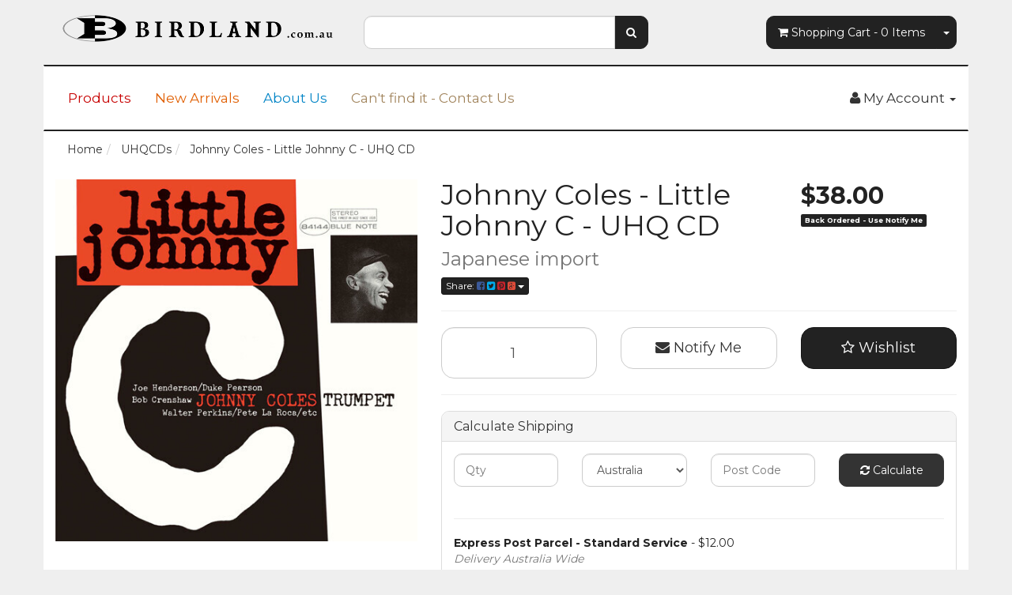

--- FILE ---
content_type: text/html; charset=utf-8
request_url: https://www.birdland.com.au/johnny-coles-little-johnny-c-uhq-cd
body_size: 32885
content:
<!DOCTYPE html>
<html lang="en">
<head>
<script src="//assets.findify.io/www.birdland.com.au.min.js" async defer></script>

<meta http-equiv="Content-Type" content="text/html; charset=utf-8"/>
<meta name="keywords" content="Blue Note Records Japan,Johnny Coles - Little Johnny C - UHQ CD"/>
<meta name="description" content="Johnny Coles - Little Johnny C - UHQ CD - Blue Note Records Japan"/>
<meta name="viewport" content="width=device-width, initial-scale=1.0, user-scalable=0"/>
<meta property="og:image" content="https://www.birdland.com.au/assets/full/4988031620939.jpg?20240121100418"/>
<meta property="og:title" content="Johnny Coles - Little Johnny C - UHQ CD"/>
<meta property="og:site_name" content="Birdland.com.au"/>
<meta property="og:type" content="website"/>
<meta property="og:url" content="https://www.birdland.com.au/johnny-coles-little-johnny-c-uhq-cd"/>
<meta property="og:description" content="Johnny Coles - Little Johnny C - UHQ CD - Blue Note Records Japan"/>

<title>Johnny Coles - Little Johnny C - UHQ CD</title>
<link rel="canonical" href="https://www.birdland.com.au/johnny-coles-little-johnny-c-uhq-cd"/>
<link rel="shortcut icon" href="/assets/favicon_logo.png?1747985273"/>
<link class="theme-selector" rel="stylesheet" type="text/css" href="/assets/themes/findify-2018-03-13-avtech-661/css/app.css?1747985273" media="all"/>
<link rel="stylesheet" type="text/css" href="/assets/themes/findify-2018-03-13-avtech-661/css/style.css?1747985273" media="all"/>
<link rel="stylesheet" type="text/css" href="https://maxcdn.bootstrapcdn.com/font-awesome/4.4.0/css/font-awesome.min.css" media="all"/>
<link rel="stylesheet" type="text/css" href="https://cdn.neto.com.au/assets/neto-cdn/jquery_ui/1.11.1/css/custom-theme/jquery-ui-1.8.18.custom.css" media="all"/>
<link rel="stylesheet" type="text/css" href="https://cdn.neto.com.au/assets/neto-cdn/fancybox/2.1.5/jquery.fancybox.css" media="all"/>
<!--[if lte IE 8]>
	<script type="text/javascript" src="https://cdn.neto.com.au/assets/neto-cdn/html5shiv/3.7.0/html5shiv.js"></script>
	<script type="text/javascript" src="https://cdn.neto.com.au/assets/neto-cdn/respond.js/1.3.0/respond.min.js"></script>
<![endif]-->
<!-- Begin: Script 105 -->
<script>NETO.systemConfigs['domain'] = 'www.birdland.com.au';</script>
<script type='text/javascript' src='https://go.smartrmail.com/pop_up_script_neto_tag_live.js'></script>
    
<!-- End: Script 105 -->

</head>
<body id="n_product" class="n_findify-2018-03-13-avtech-661">
<div class="container wrapper-header">
	<div class="row row-padded">
		<div class="col-xs-12 col-sm-4 wrapper-logo">
			<a href="https://www.birdland.com.au" title="Birdland Records">
				<img class="logo" src="/assets/website_logo.png?1747985273" alt="Birdland Records"/>
			</a>
		</div>
		<div class="col-xs-12 col-sm-4">
			<div class="header-search">
				<form name="productsearch" method="get" action="/">
					<input type="hidden" name="rf" value="kw"/>
					<div class="input-group">
						<input class="form-control " value="" id="name_search" autocomplete="off" name="kw" type="text"/>
						<span class="input-group-btn">
							<button type="submit" value="Search" class="btn btn-default"><i class="fa fa-search"></i></button>
						</span>
					</div>
				</form>
			</div>
		</div>
		<div class="hidden-xs col-sm-4 text-right">
			<div id="header-cart" class="btn-group">
				<a href="https://www.birdland.com.au/_mycart?tkn=cart&ts=1768680577055052" class="btn btn-default" id="cartcontentsheader">
					<i class="fa fa-shopping-cart"></i> <span class="visible-lg visible-inline-lg">Shopping Cart</span> - <span rel="a2c_item_count">0</span> Items
				</a>
				<a href="#" class="btn btn-default dropdown-toggle" data-toggle="dropdown"><span class="caret"></span></a>
				<ul class="dropdown-menu">
					<li class="box" id="neto-dropdown">
						<div class="body padding" id="cartcontents"></div>
						<div class="footer"></div>
					</li>
				</ul>
			</div>
		</div>
	</div>
	<div class="row">
		<div class="col-xs-12">
			<div class="navbar navbar-default">
				<div class="navbar-header">
					<ul class="navigation-list list-inline visible-xs nMobileNav">
						<li><a href="#" class="nToggleMenu" data-target=".navbar-responsive-collapse"><span class="icon"><i class="fa fa-bars"></i></span><br>
						Menu</a></li>
						<li><a href="/products"><span class="icon"><i class="fa fa-gift"></i></span><br>
						Shop</a></li>
						<li><a href="https://www.birdland.com.au/_mycart?tkn=cart&ts=1768680577044738"><span class="icon"><i class="fa fa-shopping-cart"></i></span><br>
						Cart (<span rel="a2c_item_count">0</span>)</a></li>
						<li><a href="/_myacct/"><span class="icon"><i class="fa fa-user"></i></span><br>
						Account</a></li>
					</ul>
				</div>
				<div class="navbar-collapse collapse navbar-responsive-collapse">
					<ul class="nav navbar-nav">
						<li class=""> <a href="/products/" >Products </a>
										</li><li class=""> <a href="/new-products" >New Arrivals </a>
										</li><li class=""> <a href="/about-us/" >About Us </a>
										</li><li class=""> <a href="/form/contact-us/" >Can't find it - Contact Us </a>
										</li><li class=""> <a href="/vinyl-lps/" > </a>
										</li>
						</ul>
					<ul class="nav navbar-nav navbar-right hidden-xs">
						<li class="lv1-li navbar-right dropdown dropdown-hover"> <a href="https://www.birdland.com.au/_myacct" ><i class="fa fa-user"></i> <span class="visible-lg visible-inline-lg"><span nloader-content-id="UBPopM_oPB7zzsuYhtjrJFkk5qztOlRUekcEySBeV_0J4uypyd1sDF8uSObcF85AUMugsUS5P6cEXLfBbeyWBY" nloader-content="k730BhWhHuztUHUtfKL6EXTBOs_cHZRUS9b8eLH-Ks3c61-SzlUfDYbYDEePKJEUFbO3Jfv6cEJvJM5flHJVqGnelPUIfoTlD7T429KB_GY" nloader-data="tDxMuVvJOll9_I2-EjvvBtQxkLSMPKc2xncZ5aYrdnM"></span>&nbsp;Account</span> <span class="caret"></span></a>
							<ul class="dropdown-menu pull-right">
								<li><a href="https://www.birdland.com.au/_myacct">Account Home</a></li>
								<li><a href="https://www.birdland.com.au/_myacct#orders">Orders</a></li>
								<li><a href="https://www.birdland.com.au/_myacct#quotes">Quotes</a></li>
								<li><a href="https://www.birdland.com.au/_myacct/payrec">Pay Invoices</a></li>
								<li><a href="https://www.birdland.com.au/_myacct/favourites">Favourites</a></li>
								<li><a href="https://www.birdland.com.au/_myacct/wishlist">Wishlists</a></li>
								<li><a href="https://www.birdland.com.au/_myacct/warranty">Resolution Centre</a></li>
								<li><a href="https://www.birdland.com.au/_myacct/edit_account">Edit My Details</a></li>
								<li><a href="https://www.birdland.com.au/_myacct/edit_address">Edit My Address Book</a></li>
								<li class="divider"></li>
								<span nloader-content-id="3lK5awY9OHLVcufggHk9AolVIRsfPre5VE9B0FC9oQM4aRuy77rwMz-AvD2G3RY79UGsf-03B6tEwCHzjdbuxA" nloader-content="[base64]" nloader-data="EX4qtqu7i1IkmfCGuYdP08pu1oYWcw8KujiCazKAny4"></span></ul>
						</li>
					</ul>
				</div>
			</div>
		</div>
	</div>
</div>
<div id="main-content" class="container" role="main">
	<div class="row"><div data-findify-event="view-page" data-findify-item-id="4988031620939" data-findify-variant-item-id="4988031620939"></div>
<div data-findify-filter="brand" data-findify-filter-value="Blue Note Records Japan"></div>
<div data-findify-filter="id" data-findify-filter-value="4988031620939"></div>

        <div data-findify-filter="category" data-findify-filter-value="UHQCDs"></div>
<div data-findify-event="update-cart">
    <span nloader-content-id="NLzgs-YM5fUc2JVZs3Rn1LcbZlMbymxo3Kg6hYLoAM05bUIjwrV3atyOBruZ308gexml5ZV42IVT7FM3CmPddc" nloader-content="[base64]" nloader-data="[base64]"></span>
</div>

<div class="col-xs-12">
	<ul class="breadcrumb" itemscope itemtype="http://schema.org/BreadcrumbList">
				<li itemprop="itemListElement" itemscope itemtype="http://schema.org/ListItem">
					<a href="https://www.birdland.com.au" itemprop="item"><span itemprop="name">Home</span></a>
				</li><li itemprop="itemListElement" itemscope itemtype="http://schema.org/ListItem">
				<a href="/uhqcd/" itemprop="item"><span itemprop="name">UHQCDs</span></a>
			</li><li itemprop="itemListElement" itemscope itemtype="http://schema.org/ListItem">
				<a href="/johnny-coles-little-johnny-c-uhq-cd" itemprop="item"><span itemprop="name">Johnny Coles - Little Johnny C - UHQ CD</span></a>
			</li></ul>
	<div class="row">
		<div class="col-xs-12 col-sm-5">
			<div id="_jstl__images"><input type="hidden" id="_jstl__images_k0" value="template"/><input type="hidden" id="_jstl__images_v0" value="aW1hZ2Vz"/><input type="hidden" id="_jstl__images_k1" value="type"/><input type="hidden" id="_jstl__images_v1" value="aXRlbQ"/><input type="hidden" id="_jstl__images_k2" value="onreload"/><input type="hidden" id="_jstl__images_v2" value=""/><input type="hidden" id="_jstl__images_k3" value="content_id"/><input type="hidden" id="_jstl__images_v3" value="1407"/><input type="hidden" id="_jstl__images_k4" value="sku"/><input type="hidden" id="_jstl__images_v4" value="4988031620939"/><input type="hidden" id="_jstl__images_k5" value="preview"/><input type="hidden" id="_jstl__images_v5" value="y"/><div id="_jstl__images_r"><meta property="og:image" content=""/>

<div class="main-image text-center">
	<a href="/assets/full/4988031620939.jpg?20240121100418" class=" fancybox" rel="product_images">
		<div class="zoom">
			<img src="/assets/full/4988031620939.jpg?20240121100418" class="hidden">
			<img src="/assets/thumbL/4988031620939.jpg?20240121100418" rel="itmimg4988031620939" alt="Johnny Coles - Little Johnny C - UHQ CD" border="0" id="main-image" itemprop="image">
		</div>
	</a>
</div>
<div class="clear"></div><br />

<div class="clear"></div>
<div class="row">

</div></div></div>
		</div>
		<div class="col-xs-12 col-sm-7">
			<div id="_jstl__header"><input type="hidden" id="_jstl__header_k0" value="template"/><input type="hidden" id="_jstl__header_v0" value="aGVhZGVy"/><input type="hidden" id="_jstl__header_k1" value="type"/><input type="hidden" id="_jstl__header_v1" value="aXRlbQ"/><input type="hidden" id="_jstl__header_k2" value="preview"/><input type="hidden" id="_jstl__header_v2" value="y"/><input type="hidden" id="_jstl__header_k3" value="sku"/><input type="hidden" id="_jstl__header_v3" value="4988031620939"/><input type="hidden" id="_jstl__header_k4" value="content_id"/><input type="hidden" id="_jstl__header_v4" value="1407"/><input type="hidden" id="_jstl__header_k5" value="onreload"/><input type="hidden" id="_jstl__header_v5" value=""/><div id="_jstl__header_r"><div itemscope itemtype="http://schema.org/Product" class="row">
	<meta itemprop="brand" content="Blue Note Records Japan"/>
	<div class="wrapper-product-title col-sm-8">
		<h1 itemprop="name">Johnny Coles - Little Johnny C - UHQ CD</h1>
		<h3 class="text-muted">Japanese import </h3>
		<div class="dropdown">
			<button class="btn btn-default btn-xs dropdown-toggle" type="button" id="dropdownMenu1" data-toggle="dropdown" aria-expanded="true">
				Share: <i class="fa fa-facebook-square text-facebook"></i>
				<i class="fa fa-twitter-square text-twitter"></i>
				<i class="fa fa-pinterest-square text-pinterest"></i>
				<i class="fa fa-google-plus-square text-google-plus"></i>
				<span class="caret"></span>
			</button>
			<ul class="dropdown-menu" role="menu" aria-labelledby="dropdownMenu1">
				<li role="presentation"><a class="js-social-share" role="menuitem" tabindex="-1" href="//www.facebook.com/sharer/sharer.php?u=https%3A%2F%2Fwww.birdland.com.au%2Fjohnny-coles-little-johnny-c-uhq-cd"><i class="fa fa-facebook-square text-facebook"></i> Facebook</a></li>
				<li role="presentation"><a class="js-social-share" role="menuitem" tabindex="-1" href="//twitter.com/intent/tweet/?text=Johnny%20Coles%20-%20Little%20Johnny%20C%20-%20UHQ%20CD&amp;url=https%3A%2F%2Fwww.birdland.com.au%2Fjohnny-coles-little-johnny-c-uhq-cd"><i class="fa fa-twitter-square text-twitter"></i> Twitter</a></li>
				<li role="presentation"><a class="js-social-share" role="menuitem" tabindex="-1" href="//www.pinterest.com/pin/create/button/?url=https%3A%2F%2Fwww.birdland.com.au%2Fjohnny-coles-little-johnny-c-uhq-cd&amp;media=https%3A%2F%2Fwww.birdland.com.au%2Fassets%2Ffull%2F4988031620939.jpg%3F20240121100418&amp;description=Johnny%20Coles%20-%20Little%20Johnny%20C%20-%20UHQ%20CD"><i class="fa fa-pinterest-square text-pinterest"></i> Pinterest</a></li>
				<li role="presentation"><a class="js-social-share" role="menuitem" tabindex="-1" href="//plus.google.com/share?url=https%3A%2F%2Fwww.birdland.com.au%2Fjohnny-coles-little-johnny-c-uhq-cd"><i class="fa fa-google-plus-square text-google-plus"></i> Google+</a></li>
			</ul>
		</div>
	</div>
	<div itemprop="offers" itemscope itemtype="http://schema.org/Offer" class="wrapper-pricing col-sm-4">
			<meta itemprop="priceCurrency" content="AUD">
			<div class="productprice productpricetext" itemprop="price" content="38">
					$38.00
				</div>
				
			<span itemprop="availability" content="out_of_stock" class="label label-danger">Back Ordered - Use Notify Me</span>
			</div>
	</div></div></div>
			<form autocomplete="off">
				
				
				</form>
			<div id="_jstl__buying_options"><input type="hidden" id="_jstl__buying_options_k0" value="template"/><input type="hidden" id="_jstl__buying_options_v0" value="YnV5aW5nX29wdGlvbnM"/><input type="hidden" id="_jstl__buying_options_k1" value="type"/><input type="hidden" id="_jstl__buying_options_v1" value="aXRlbQ"/><input type="hidden" id="_jstl__buying_options_k2" value="preview"/><input type="hidden" id="_jstl__buying_options_v2" value="y"/><input type="hidden" id="_jstl__buying_options_k3" value="sku"/><input type="hidden" id="_jstl__buying_options_v3" value="4988031620939"/><input type="hidden" id="_jstl__buying_options_k4" value="content_id"/><input type="hidden" id="_jstl__buying_options_v4" value="1407"/><input type="hidden" id="_jstl__buying_options_k5" value="onreload"/><input type="hidden" id="_jstl__buying_options_v5" value=""/><div id="_jstl__buying_options_r"><div class="extra-options">
	
	<hr />
	<!-- PRODUCT OPTIONS -->
	

	
	
	
	<form class="buying-options" autocomplete="off">
		<input type="hidden" id="modelHxWLk4988031620939" name="model" value="Johnny Coles - Little Johnny C - UHQ CD">
		<input type="hidden" id="thumbHxWLk4988031620939" name="thumb" value="/assets/thumb/4988031620939.jpg?20240121100418">
		<input type="hidden" id="skuHxWLk4988031620939" name="sku" value="4988031620939">
		<div class="row btn-stack">
			<div class="col-xs-12 col-md-4">
				<input type="number" min="0" class="form-control qty input-lg" id="qtyHxWLk4988031620939" name="qty" value="1" size="2"/>
			</div>
			<div class="col-xs-12 col-md-4">
				<a class="btn btn-info btn-lg btn-block" data-toggle="modal" data-target="#notifymodal"><i class="fa fa-envelope"></i> Notify Me</a>
				</div>
			<div class="col-xs-12 col-md-4">
				<div class="product-wishlist">
						<span nloader-content-id="wU_IB2bk6PelSW-9WHdq7f8NJQETZSuqK_a-5D0O6rsZyISaqRLn2DjT65Bjwr_VCW9o_UzpoGRCje-sel8alc" nloader-content="[base64]" nloader-data="[base64]"></span>
					</div>
				</div>
		</div>
	</form>
	<hr/>
	<div class="panel panel-default" id="shipbox">
		<div class="panel-heading">
			<h3 class="panel-title">Calculate Shipping</h3>
		</div>
		<div class="panel-body">
			<div class="row btn-stack">
				<div class="col-xs-12 col-md-3">
					<input type="number" name="input" id="n_qty" value="" size="2" class="form-control" placeholder="Qty">
				</div>
				<div class="col-xs-12 col-md-3">
					<select id="country" class="form-control">
						<option value="AU" selected>Australia</option>
					</select>
				</div>
				<div class="col-xs-12 col-md-3">
					<input type="text" name="input" id="zip" value="" size="5" class="form-control" placeholder="Post Code">
				</div>
				<div class="col-xs-12 col-md-3">
					<button type="button" class="btn btn-block btn-primary btn-loads" data-loading-text="<i class='fa fa-refresh fa-spin' style='font-size: 14px'></i>" onClick="javascript:$.load_ajax_template('_buying_options', {'showloading': '1', 'sku': '4988031620939', 'qty': $('#n_qty').val() , 'ship_zip': $('#zip').val(), 'ship_country': $('#country').val()}),$(this).button('loading');" title="Calculate"><i class="fa fa-refresh"></i> Calculate</button>
				</div>
			</div>
			<br /><hr />
					<strong>Express Post Parcel - Standard Service</strong> - $12.00 <br />
					<i class="text-muted">Delivery Australia Wide</i><hr />
					<strong>Free pick-up from store</strong> - $0.00 <br />
					<i class="text-muted">I'll collect my order from #3, Level 4, 428 George Street, Sydney, NSW 2000</i></p>
		</div>
	</div>
	<!-- End Shipping Options -->
	</div>

<div class="modal fade notifymodal" id="notifymodal">
	<div class="modal-dialog">
		<div class="modal-content">
			<div class="modal-header">
				<h4 class="modal-title">Notify me when back in stock</h4>
			</div>
			<div class="modal-body">
				<div class="form-group">
					<label>Your Name</label>
					<input placeholder="Jane Smith" name="from_name" id="from_name" type="text" class="form-control" value="">
				</div>
				<div class="form-group">
					<label>Your Email Address</label>
					<input placeholder="jane.smith@test.com.au" name="from" id="from" type="email" class="form-control" value="">
				</div>
			</div>
			<div class="modal-footer">
				<input class="btn btn-danger" type="button" data-dismiss="modal" value="Cancel">
				<input class="btn btn-success" type="button" data-dismiss="modal" value="Save My Details" onClick="javascript:$.addNotifyBackInStock('4988031620939', '');">
			</div>
		</div><!-- /.modal-content -->
	</div>
</div></div></div>
			</div>
	</div>
	<div class="row">
		<div class="col-xs-12">
			
			
			<div class="tabbable">
				<ul class="nav nav-tabs">
					<li class="active">
						<a href="#description" data-toggle="tab">Description</a>
					</li>
					<li>
						<a href="#specifications" data-toggle="tab">Specifications</a>
					</li>
					<li>
						<a class="reviews" href="#reviews" data-toggle="tab">
							Reviews
							<i class="fa fa-star-o"></i>
							<i class="fa fa-star-o"></i>
							<i class="fa fa-star-o"></i>
							<i class="fa fa-star-o"></i>
							<i class="fa fa-star-o"></i>
							</a>
					</li>
					</ul>
				<div class="tab-content">
					<div class="tab-pane active" id="description">
						<div class="productdetails n-responsive-content">
							<p>2024</p>

<p>Trumpeter Johnny Coles, a distinctive and passionate player best known for his associations with Gil Evans, the remarkable Charles Mingus Quintet of 1964, and Herbie Hancock's late '60s Sextet, led relatively few albums of his own, and only two before 1982.</p>

<p>Recorded in 1963, <i>Little Johnny C</i> is universally recognized as Johnny Cole's finest recording. Cole's soulful trumpet is heard in superb form as he pushes the hard bop mainstream forward. Duke Pearson, who was both a very skilled pianist, as well as one of the top arrangers of the 1960s, contributes five very fresh originals to the set.</p>

<p>Notably, <i>Little Johnny C</i> is also one of tenor saxophonist Joe Henderson's finest early recordings - his round sound and innovative phrasing clearly evident at this early point in his career. With the superb title cut, the ballad "So Sweet My Little Girl" and "Jano" being high-points, in addition to beautiful flute and alto solos contributed by Leo Wright, <i>Little Johnny C</i> is a masterful album by an artist at his creative peak. This is a set to be savored again and again.</p>

<p>&nbsp;</p>

						</div>
						<p class="small">
							(<span itemprop="productID">4988031620939</span>)
						</p>
					</div>
					<div class="tab-pane" id="specifications">
						<table class="table">
							<tbody>
								<tr>
									<td><strong>SKU</strong></td>
									<td>4988031620939</td>
								</tr>
								<tr>
									<td><strong>Barcode #</strong></td>
									<td>4988031620939</td>
								</tr>
								<tr>
									<td><strong>Brand</strong></td>
									<td>Blue Note Records Japan</td>
								</tr>
								</tbody>
						</table>
					</div>
					<div class="tab-pane" id="reviews">
					
					<h4>Be The First To Review This Product!</h4>
						<p>Help other Birdland Records users shop smarter by writing reviews for products you have purchased.</p>
						<p><a href="https://www.birdland.com.au/_myacct/write_review?item=4988031620939" class="btn btn-default"><i class="fa fa-pencil-square-o"></i> Write a product review</a></p>
					</div><!--/.tab-pane-->
					</div><!--/.tab-content-->
			</div><!--/.tabbable-->
			
			
			
			
			<hr />
				<h3>More From This Category</h3>
				<br />
				<div class="row"><div class="wrapper-thumbnail col-xs-8 col-sm-6 col-md-4 col-lg-3">
	<div class="thumbnail" itemscope itemtype="http://schema.org/Product">
		<meta itemprop="brand" content="Blue Note Records Japan"/>
		<a href="https://www.birdland.com.au/joe-henderson-mode-for-joe-uhqcd" class="thumbnail-image">
			<img src="/assets/thumb/4988031659205.jpg?20241106065803" class="product-image" alt="Joe Henderson - Mode For Joe - UHQCD" rel="itmimg4988031659205">
		</a>
		<div class="caption">
			<h3 itemprop="name"><a href="https://www.birdland.com.au/joe-henderson-mode-for-joe-uhqcd" title="Joe Henderson - Mode For Joe - UHQCD">Joe Henderson - Mode For Joe - UHQCD</a></h3>
			<p class="price" itemprop="offers" itemscope itemtype="http://schema.org/Offer">
				<span itemprop="price" content="38">$38.00</span>
				<meta itemprop="priceCurrency" content="AUD">
			</p>
			
			<!-- Purchase Logic -->
			<form class="form-inline buying-options">
				<input type="hidden" id="skuSTzA84988031659205" name="skuSTzA84988031659205" value="4988031659205">
				<input type="hidden" id="modelSTzA84988031659205" name="modelSTzA84988031659205" value="Joe Henderson - Mode For Joe - UHQCD">
				<input type="hidden" id="thumbSTzA84988031659205" name="thumbSTzA84988031659205" value="/assets/thumb/4988031659205.jpg?20241106065803">
				<input type="hidden" id="qtySTzA84988031659205" name="qtySTzA84988031659205" value="1" class="input-tiny">
				<a class="notify_popup btn btn-default btn-block btn-loads" href="https://www.birdland.com.au/joe-henderson-mode-for-joe-uhqcd" title="Notify Me When Back In Stock" data-loading-text="<i class='fa fa-spinner fa-spin' style='font-size: 14px'></i>">Out Of Stock</a>
				</form>
			<!-- /Purchase Logic -->
		</div>
		<div class="savings-container">
			</div>
	</div>
</div>
<div class="wrapper-thumbnail col-xs-8 col-sm-6 col-md-4 col-lg-3">
	<div class="thumbnail" itemscope itemtype="http://schema.org/Product">
		<meta itemprop="brand" content="Blue Note Records Japan / World Pacific"/>
		<a href="https://www.birdland.com.au/lee-konitz-plays-with-gerry-mulligan-quartet-uhqcd" class="thumbnail-image">
			<img src="/assets/thumb/4988031750315.jpg?20250208143309" class="product-image" alt="Lee Konitz Plays With Gerry Mulligan Quartet - UHQCD" rel="itmimg4988031750315">
		</a>
		<div class="caption">
			<h3 itemprop="name"><a href="https://www.birdland.com.au/lee-konitz-plays-with-gerry-mulligan-quartet-uhqcd" title="Lee Konitz Plays With Gerry Mulligan Quartet - UHQCD">Lee Konitz Plays With Gerry Mulligan Quartet - UHQ</a></h3>
			<p class="price" itemprop="offers" itemscope itemtype="http://schema.org/Offer">
				<span itemprop="price" content="38">$38.00</span>
				<meta itemprop="priceCurrency" content="AUD">
			</p>
			
			<!-- Purchase Logic -->
			<form class="form-inline buying-options">
				<input type="hidden" id="skuiUeb04988031750315" name="skuiUeb04988031750315" value="4988031750315">
				<input type="hidden" id="modeliUeb04988031750315" name="modeliUeb04988031750315" value="Lee Konitz Plays With Gerry Mulligan Quartet - UHQCD">
				<input type="hidden" id="thumbiUeb04988031750315" name="thumbiUeb04988031750315" value="/assets/thumb/4988031750315.jpg?20250208143309">
				<input type="hidden" id="qtyiUeb04988031750315" name="qtyiUeb04988031750315" value="1" class="input-tiny">
				<a class="notify_popup btn btn-default btn-block btn-loads" href="https://www.birdland.com.au/lee-konitz-plays-with-gerry-mulligan-quartet-uhqcd" title="Notify Me When Back In Stock" data-loading-text="<i class='fa fa-spinner fa-spin' style='font-size: 14px'></i>">Out Of Stock</a>
				</form>
			<!-- /Purchase Logic -->
		</div>
		<div class="savings-container">
			</div>
	</div>
</div>
<div class="wrapper-thumbnail col-xs-8 col-sm-6 col-md-4 col-lg-3">
	<div class="thumbnail" itemscope itemtype="http://schema.org/Product">
		<meta itemprop="brand" content="Blue Note Records Japan"/>
		<a href="https://www.birdland.com.au/stanley-turrentine-the-3-sounds-blue-hour-uhqcd" class="thumbnail-image">
			<img src="/assets/thumb/4988031657461.jpg?20240906112631" class="product-image" alt="Stanley Turrentine &amp; the 3 Sounds - Blue Hour - UHQCD" rel="itmimg4988031657461">
		</a>
		<div class="caption">
			<h3 itemprop="name"><a href="https://www.birdland.com.au/stanley-turrentine-the-3-sounds-blue-hour-uhqcd" title="Stanley Turrentine &amp; the 3 Sounds - Blue Hour - UHQCD">Stanley Turrentine & the 3 Sounds - Blue Hour - UH</a></h3>
			<p class="price" itemprop="offers" itemscope itemtype="http://schema.org/Offer">
				<span itemprop="price" content="38">$38.00</span>
				<meta itemprop="priceCurrency" content="AUD">
			</p>
			
			<!-- Purchase Logic -->
			<form class="form-inline buying-options">
				<input type="hidden" id="skuW96YE4988031657461" name="skuW96YE4988031657461" value="4988031657461">
				<input type="hidden" id="modelW96YE4988031657461" name="modelW96YE4988031657461" value="Stanley Turrentine &amp; the 3 Sounds - Blue Hour - UHQCD">
				<input type="hidden" id="thumbW96YE4988031657461" name="thumbW96YE4988031657461" value="/assets/thumb/4988031657461.jpg?20240906112631">
				<input type="hidden" id="qtyW96YE4988031657461" name="qtyW96YE4988031657461" value="1" class="input-tiny">
				<a class="notify_popup btn btn-default btn-block btn-loads" href="https://www.birdland.com.au/stanley-turrentine-the-3-sounds-blue-hour-uhqcd" title="Notify Me When Back In Stock" data-loading-text="<i class='fa fa-spinner fa-spin' style='font-size: 14px'></i>">Out Of Stock</a>
				</form>
			<!-- /Purchase Logic -->
		</div>
		<div class="savings-container">
			</div>
	</div>
</div>
<div class="wrapper-thumbnail col-xs-8 col-sm-6 col-md-4 col-lg-3">
	<div class="thumbnail" itemscope itemtype="http://schema.org/Product">
		<meta itemprop="brand" content="Impulse! Verve / Universal Japan"/>
		<a href="https://www.birdland.com.au/charles-mingus-the-black-saint-and-the-sinner-lady~23343" class="thumbnail-image">
			<img src="/assets/thumb/4988031501030.jpg?20240724122243" class="product-image" alt="Charles Mingus - The Black Saint And The Sinner Lady - UHQCD" rel="itmimg4988031501030">
		</a>
		<div class="caption">
			<h3 itemprop="name"><a href="https://www.birdland.com.au/charles-mingus-the-black-saint-and-the-sinner-lady~23343" title="Charles Mingus - The Black Saint And The Sinner Lady - UHQCD">Charles Mingus - The Black Saint And The Sinner La</a></h3>
			<p class="price" itemprop="offers" itemscope itemtype="http://schema.org/Offer">
				<span itemprop="price" content="38">$38.00</span>
				<meta itemprop="priceCurrency" content="AUD">
			</p>
			
			<!-- Purchase Logic -->
			<form class="form-inline buying-options">
				<input type="hidden" id="skuUnBOA4988031501030" name="skuUnBOA4988031501030" value="4988031501030">
				<input type="hidden" id="modelUnBOA4988031501030" name="modelUnBOA4988031501030" value="Charles Mingus - The Black Saint And The Sinner Lady - UHQCD">
				<input type="hidden" id="thumbUnBOA4988031501030" name="thumbUnBOA4988031501030" value="/assets/thumb/4988031501030.jpg?20240724122243">
				<input type="hidden" id="qtyUnBOA4988031501030" name="qtyUnBOA4988031501030" value="1" class="input-tiny">
				<button type="button" title="Add to Cart" class="addtocart btn-primary btn btn-block btn-loads" rel="UnBOA4988031501030" data-loading-text="<i class='fa fa-spinner fa-spin' style='font-size: 14px'></i>">Add to Cart</button>
				</form>
			<!-- /Purchase Logic -->
		</div>
		<div class="savings-container">
			</div>
	</div>
</div>
<div class="wrapper-thumbnail col-xs-8 col-sm-6 col-md-4 col-lg-3">
	<div class="thumbnail" itemscope itemtype="http://schema.org/Product">
		<meta itemprop="brand" content="Phillips / Verve / Universal Japan"/>
		<a href="https://www.birdland.com.au/nina-simone-high-priestess-of-soul-uhqcd" class="thumbnail-image">
			<img src="/assets/thumb/4988031568583.jpg?20250319114230" class="product-image" alt="Nina Simone - High Priestess Of Soul - UHQCD" rel="itmimg4988031568583">
		</a>
		<div class="caption">
			<h3 itemprop="name"><a href="https://www.birdland.com.au/nina-simone-high-priestess-of-soul-uhqcd" title="Nina Simone - High Priestess Of Soul - UHQCD">Nina Simone - High Priestess Of Soul - UHQCD</a></h3>
			<p class="price" itemprop="offers" itemscope itemtype="http://schema.org/Offer">
				<span itemprop="price" content="38">$38.00</span>
				<meta itemprop="priceCurrency" content="AUD">
			</p>
			
			<!-- Purchase Logic -->
			<form class="form-inline buying-options">
				<input type="hidden" id="skuwSXim4988031568583" name="skuwSXim4988031568583" value="4988031568583">
				<input type="hidden" id="modelwSXim4988031568583" name="modelwSXim4988031568583" value="Nina Simone - High Priestess Of Soul - UHQCD">
				<input type="hidden" id="thumbwSXim4988031568583" name="thumbwSXim4988031568583" value="/assets/thumb/4988031568583.jpg?20250319114230">
				<input type="hidden" id="qtywSXim4988031568583" name="qtywSXim4988031568583" value="1" class="input-tiny">
				<a class="notify_popup btn btn-default btn-block btn-loads" href="https://www.birdland.com.au/nina-simone-high-priestess-of-soul-uhqcd" title="Notify Me When Back In Stock" data-loading-text="<i class='fa fa-spinner fa-spin' style='font-size: 14px'></i>">Out Of Stock</a>
				</form>
			<!-- /Purchase Logic -->
		</div>
		<div class="savings-container">
			</div>
	</div>
</div>
<div class="wrapper-thumbnail col-xs-8 col-sm-6 col-md-4 col-lg-3">
	<div class="thumbnail" itemscope itemtype="http://schema.org/Product">
		<meta itemprop="brand" content="Blue Note Records Japan"/>
		<a href="https://www.birdland.com.au/baby-face-willette-face-to-face-uhqcd" class="thumbnail-image">
			<img src="/assets/thumb/498803165754.jpg?20241003120605" class="product-image" alt="&quot;Baby Face&quot; Willette - Face To Face - UHQCD" rel="itmimg498803165754">
		</a>
		<div class="caption">
			<h3 itemprop="name"><a href="https://www.birdland.com.au/baby-face-willette-face-to-face-uhqcd" title="&quot;Baby Face&quot; Willette - Face To Face - UHQCD">"Baby Face" Willette - Face To Face - UHQCD</a></h3>
			<p class="price" itemprop="offers" itemscope itemtype="http://schema.org/Offer">
				<span itemprop="price" content="38">$38.00</span>
				<meta itemprop="priceCurrency" content="AUD">
			</p>
			
			<!-- Purchase Logic -->
			<form class="form-inline buying-options">
				<input type="hidden" id="sku1TlGC498803165754" name="sku1TlGC498803165754" value="498803165754">
				<input type="hidden" id="model1TlGC498803165754" name="model1TlGC498803165754" value="&quot;Baby Face&quot; Willette - Face To Face - UHQCD">
				<input type="hidden" id="thumb1TlGC498803165754" name="thumb1TlGC498803165754" value="/assets/thumb/498803165754.jpg?20241003120605">
				<input type="hidden" id="qty1TlGC498803165754" name="qty1TlGC498803165754" value="1" class="input-tiny">
				<a class="notify_popup btn btn-default btn-block btn-loads" href="https://www.birdland.com.au/baby-face-willette-face-to-face-uhqcd" title="Notify Me When Back In Stock" data-loading-text="<i class='fa fa-spinner fa-spin' style='font-size: 14px'></i>">Out Of Stock</a>
				</form>
			<!-- /Purchase Logic -->
		</div>
		<div class="savings-container">
			</div>
	</div>
</div>
<div class="wrapper-thumbnail col-xs-8 col-sm-6 col-md-4 col-lg-3">
	<div class="thumbnail" itemscope itemtype="http://schema.org/Product">
		<meta itemprop="brand" content="Blue Note Records Japan"/>
		<a href="https://www.birdland.com.au/donald-byrd-caricatures-uhq-cd" class="thumbnail-image">
			<img src="/assets/thumb/4988031541128.png?20251104111115" class="product-image" alt="Donald Byrd - Caricatures / UHQ-CD" rel="itmimg4988031541128">
		</a>
		<div class="caption">
			<h3 itemprop="name"><a href="https://www.birdland.com.au/donald-byrd-caricatures-uhq-cd" title="Donald Byrd - Caricatures / UHQ-CD">Donald Byrd - Caricatures / UHQ-CD</a></h3>
			<p class="price" itemprop="offers" itemscope itemtype="http://schema.org/Offer">
				<span itemprop="price" content="38">$38.00</span>
				<meta itemprop="priceCurrency" content="AUD">
			</p>
			
			<!-- Purchase Logic -->
			<form class="form-inline buying-options">
				<input type="hidden" id="skuCgEIF4988031541128" name="skuCgEIF4988031541128" value="4988031541128">
				<input type="hidden" id="modelCgEIF4988031541128" name="modelCgEIF4988031541128" value="Donald Byrd - Caricatures / UHQ-CD">
				<input type="hidden" id="thumbCgEIF4988031541128" name="thumbCgEIF4988031541128" value="/assets/thumb/4988031541128.png?20251104111115">
				<input type="hidden" id="qtyCgEIF4988031541128" name="qtyCgEIF4988031541128" value="1" class="input-tiny">
				<a class="notify_popup btn btn-default btn-block btn-loads" href="https://www.birdland.com.au/donald-byrd-caricatures-uhq-cd" title="Notify Me When Back In Stock" data-loading-text="<i class='fa fa-spinner fa-spin' style='font-size: 14px'></i>">Out Of Stock</a>
				</form>
			<!-- /Purchase Logic -->
		</div>
		<div class="savings-container">
			</div>
	</div>
</div>
<div class="wrapper-thumbnail col-xs-8 col-sm-6 col-md-4 col-lg-3">
	<div class="thumbnail" itemscope itemtype="http://schema.org/Product">
		<meta itemprop="brand" content="Blue Note Records Japan"/>
		<a href="https://www.birdland.com.au/paul-chambers-bass-on-top-uhqcd" class="thumbnail-image">
			<img src="/assets/thumb/4988031635315.jpg?20240801133351" class="product-image" alt="Paul Chambers - Bass On Top - UHQCD" rel="itmimg4988031635315">
		</a>
		<div class="caption">
			<h3 itemprop="name"><a href="https://www.birdland.com.au/paul-chambers-bass-on-top-uhqcd" title="Paul Chambers - Bass On Top - UHQCD">Paul Chambers - Bass On Top - UHQCD</a></h3>
			<p class="price" itemprop="offers" itemscope itemtype="http://schema.org/Offer">
				<span itemprop="price" content="38">$38.00</span>
				<meta itemprop="priceCurrency" content="AUD">
			</p>
			
			<!-- Purchase Logic -->
			<form class="form-inline buying-options">
				<input type="hidden" id="skuvJbEk4988031635315" name="skuvJbEk4988031635315" value="4988031635315">
				<input type="hidden" id="modelvJbEk4988031635315" name="modelvJbEk4988031635315" value="Paul Chambers - Bass On Top - UHQCD">
				<input type="hidden" id="thumbvJbEk4988031635315" name="thumbvJbEk4988031635315" value="/assets/thumb/4988031635315.jpg?20240801133351">
				<input type="hidden" id="qtyvJbEk4988031635315" name="qtyvJbEk4988031635315" value="1" class="input-tiny">
				<a class="notify_popup btn btn-default btn-block btn-loads" href="https://www.birdland.com.au/paul-chambers-bass-on-top-uhqcd" title="Notify Me When Back In Stock" data-loading-text="<i class='fa fa-spinner fa-spin' style='font-size: 14px'></i>">Out Of Stock</a>
				</form>
			<!-- /Purchase Logic -->
		</div>
		<div class="savings-container">
			</div>
	</div>
</div>
</div>
			<span nloader-content-id="Z1_D05uFacLdAZqOqcd4huvihhyirZc7sHPhrRWS7TYue_ROjiIUeanobvY4RZp6u2rE0fXS01XpWNnw2_Qgdo" nloader-content="[base64]" nloader-data="[base64]"></span>
			</div><!--/.col-xs-12-->
	</div><!--/.row-->
	<div class="row">
		<div class="col-xs-12">
			<div class="findify-element" id="product-findify-rec-2"></div>
		</div>
	</div>
</div><!--/.col-xs-12-->
</div><!--/.row--></div>
</div>
<div class="wrapper-footer">
	<div class="container">
		<div class="row">
			<div class="col-xs-12">
				<hr />
			</div>
		</div>
		<div class="row">
			<div class="col-xs-12 col-sm-8">
				<div class="row">
					<div class="col-xs-12 col-sm-4">
								<h4>Service</h4>
								<ul class="nav nav-pills nav-stacked">
									<li><a href="/_myacct">My Account</a></li><li><a href="/_myacct/nr_track_order">Track Order</a></li><li><a href="/_myacct/warranty">Resolution Centre</a></li>
								</ul>
							</div><div class="col-xs-12 col-sm-4">
								<h4>About Us</h4>
								<ul class="nav nav-pills nav-stacked">
									<li><a href="/about-us/">About Us</a></li><li><a href="/blog/our-blog/">Our Blog</a></li><li><a href="/form/contact-us/">Contact Us</a></li>
								</ul>
							</div><div class="col-xs-12 col-sm-4">
								<h4>Information</h4>
								<ul class="nav nav-pills nav-stacked">
									<li><a href="/website-terms-of-use/">Terms of Use</a></li><li><a href="/privacy-policy/">Privacy Policy</a></li><li><a href="/returns-policy/">Returns Policy</a></li><li><a href="/security-policy/">Security Policy</a></li>
								</ul>
							</div>
				</div>
			</div>
			<div class="col-xs-12 col-sm-4">
				<h4>Stay In Touch</h4>
				<p>Subscribe to our newsletter:</p>
					<form method="post" action="https://www.birdland.com.au/form/subscribe-to-our-newsletter/">
						<input type="hidden" name="list_id" value="1">
						<input type="hidden" name="opt_in" value="y">
						<div class="input-group">
							<input name="inp-email" class="form-control" type="email" value="" placeholder="Email Address" required/>
							<input name="inp-submit" type="hidden" value="y" />
							<input name="inp-opt_in" type="hidden" value="y" />
							<span class="input-group-btn">
								<input class="btn btn-default" type="submit" value="Subscribe" data-loading-text="<i class='fa fa-spinner fa-spin' style='font-size: 14px'></i>"/>
							</span>
						</div>
					</form>
				<ul class="list-inline list-social" itemscope itemtype="http://schema.org/Organization">
					<meta itemprop="url" content="https://www.birdland.com.au"/>
					<meta itemprop="logo" content="https://www.birdland.com.au/assets/website_logo.png"/>
					<meta itemprop="name" content="Birdland Records"/>
					<li><a href="https://www.birdland.com.au/form/cant-find-it-contact-us-here/" target="_blank"><i class="fa fa-envelope"></i></a></li>
					<li><a itemprop="sameAs" href="https://www.instagram.com/birdland.records/" target="_blank" title="Birdland Records on Instagram"><i class="fa fa-instagram text-instagram"></i><span class="sr-only">Instagram</span></a></li>
					</ul>
			</div>
		</div>
		<div class="row">
			<div class="col-xs-12">
				<hr />
			</div>
		</div>
		<div class="row">
			<div class="col-xs-9 hidden-xs">
				<ul class="list-inline"><li>
								<div class="payment-icon-container">
									<div class="payment-icon payment-icon-americanexpress"></div>
									<span class="sr-only">American Express</span>
								</div>
							</li>
						<li>
								<div class="payment-icon-container">
									<div class="payment-icon payment-icon-mastercard"></div>
									<span class="sr-only">MasterCard</span>
								</div>
							</li>
						<li>
								<div class="payment-icon-container">
									<div class="payment-icon payment-icon-visa"></div>
									<span class="sr-only">Visa</span>
								</div>
							</li>
						<li>
								<div class="payment-icon-container">
									<div class="payment-icon payment-icon-paypal"></div>
									<span class="sr-only">PayPal Checkout</span>
								</div>
							</li>
						</ul>
			</div>
			<div class="col-sm-3">
				<address>
					<strong>Copyright &copy; 2026 Birdland Records</strong><br>
					<strong>ABN:</strong> 80003493249<br><strong>Address:</strong> # 3, level 4, 428 George Street, SYDNEY, NSW, 2000<p class="small">E-commerce software by <a href="https://www.netohq.com" target="_blank" rel="nofollow noopener">Neto</a></p>
				</address>
			</div>
		</div>
	</div>
</div>
<!-- Required Neto Scripts - DO NOT REMOVE -->
<script type="text/javascript" src="https://cdn.neto.com.au/assets/neto-cdn/jquery/1.11.3/jquery.min.js"></script>
<script type="text/javascript" src="https://cdn.neto.com.au/assets/neto-cdn/fancybox/2.1.5/jquery.fancybox.pack.js"></script>
<script type="text/javascript" src="//assets.netostatic.com/ecommerce/6.354.1/assets/js/common/webstore/main.js"></script>
<script type="text/javascript" src="https://cdn.neto.com.au/assets/neto-cdn/bootstrap/3.3.6/bootstrap.min.js"></script>
<script type="text/javascript" src="/assets/themes/findify-2018-03-13-avtech-661/js/custom.js?1747985273"></script>
<script type="text/javascript" src="https://cdn.neto.com.au/assets/neto-cdn/jquery_ui/1.11.1/js/jquery-ui-1.8.18.custom.min.js"></script>

		<script>
			(function( NETO, $, undefined ) {
				NETO.systemConfigs = {"isLegacyCartActive":"1","currencySymbol":"$","siteEnvironment":"production","defaultCart":"legacy","asyncAddToCartInit":"1","dateFormat":"dd/mm/yy","isCartRequestQueueActive":0,"measurePerformance":0,"isMccCartActive":"0","siteId":"N050611","isMccCheckoutFeatureActive":0};
			}( window.NETO = window.NETO || {}, jQuery ));
		</script>
		<script type="text/javascript" language="javascript">
		$(document).ready(function() {
			$.product_variationInit({
				'loadtmplates': ['_buying_options', '_images','_header'],
				'fns' : {
					'onLoad' : function () {
						$('.addtocart').button("loading");
					},
					'onReady' : function () {
						$('.addtocart').button("reset");
						$('.zoom').zoom();
						$("#sale-end").countdown({
							date: ""
						});
					},
				}
			});
			});
	</script>
	<script type="text/javascript" src="//cdn.neto.com.au/assets/neto-cdn/zoom/1.4/jquery.zoom-min.js"></script>
	<script type="text/javascript">
		$(document).ready(function(){
			$('.zoom').zoom();
		});
	</script>
	<script type="text/javascript" src="//cdn.neto.com.au/assets/neto-cdn/jcountdown/1.4/jquery.jcountdown.min.js"></script>
	<script type="text/javascript">
		$(document).ready(function() {
			$("#sale-end").countdown({
				date: ""
			});
		});
	</script>
<!-- Analytics -->

<div class="npopup" style=""> <a href="javascript:void(0);" class="npopup-btn-close"></a>
	<div class="npopup-body">
	</div>
</div>
<div class="nactivity"><i class="fa fa-spinner fa-spin fa-inverse fa-3x fa-fw"></i></div>
</body>
</html>

--- FILE ---
content_type: text/plain; charset=utf-8
request_url: https://www.birdland.com.au/ajax/wishlist
body_size: -45
content:
^NETO^FAIL^NSD1;#2|$10|csrf_token$96|ba50a23e291137b508c472de7a2e00efff9ceade%2C73a22252d24eb4494a823c8a7b93c84720ef41ad%2C1768680757$3|msg$75|Form submission problem encountered%3A Failed CSRF check. Please try again.

--- FILE ---
content_type: text/plain; charset=utf-8
request_url: https://www.birdland.com.au/ajax/wishlist
body_size: -45
content:
^NETO^FAIL^NSD1;#2|$10|csrf_token$96|bdb966f9e89a5af7fecec1c79228b0d47c385723%2C744be69513c5d90bbc888f939395787ca34bfc50%2C1768680757$3|msg$75|Form submission problem encountered%3A Failed CSRF check. Please try again.

--- FILE ---
content_type: text/plain; charset=utf-8
request_url: https://www.birdland.com.au/ajax/addtocart?proc=ShowItem&showparentname=
body_size: 437
content:
^NETO^SUCCESS^NSD1;#5|$9|cartitems@0|$10|csrf_token$96|1f336c68149b22aa7d6a2a7e80f9ef263d6ff4ad%2Cf62335fea7ea641d79da4ab746d302cb1739c6d7%2C1768680756$15|discountmessage$0|$8|lastitem#0|$5|total#10|$11|checkouturl$67|https%3A%2F%2Fwww.birdland.com.au%2F_mycart%3Fts%3D1768680756686921$14|discount_total$1|0$11|grand_total$0|$10|item_count$0|$16|product_discount$0|$13|product_total$0|$13|shipping_cost$1|0$17|shipping_discount$0|$15|shipping_method$0|$14|shipping_total$1|0

--- FILE ---
content_type: text/plain; charset=utf-8
request_url: https://www.birdland.com.au/ajax/wishlist
body_size: 22
content:
^NETO^FAIL^NSD1;#2|$10|csrf_token$96|9d5cbcb946862fa4e41b8852639aece17446b77e%2C54ae3cd5bdd9ac58a65dc60662272449ab351c0d%2C1768680757$3|msg$75|Form submission problem encountered%3A Failed CSRF check. Please try again.

--- FILE ---
content_type: text/plain; charset=utf-8
request_url: https://www.birdland.com.au/ajax/ajax_loader
body_size: 895
content:
^NETO^SUCCESS^NSD1;#2|$10|csrf_token$96|d9c4d2232c219d2a14e82420f9d6781801c0af08%2C42179b0788db99c9926bf167991f22caea6a1fb0%2C1768680756$12|rtn_contents#5|$86|3lK5awY9OHLVcufggHk9AolVIRsfPre5VE9B0FC9oQM4aRuy77rwMz-AvD2G3RY79UGsf-03B6tEwCHzjdbuxA$322|%3Cli%3E %3Ca href%3D%22https%3A%2F%2Fwww.birdland.com.au%2F_myacct%2Flogin%22 title%3D%22Login%22%3ELogin%3C%2Fa%3E %3C%2Fli%3E%0A%09%09%09%09%09%09%09%09%09%3Cli%3E %3Ca href%3D%22https%3A%2F%2Fwww.birdland.com.au%2F_myacct%2Fregister%22 title%3D%22Register%22%3ERegister%3C%2Fa%3E %3C%2Fli%3E%0A%09%09%09%09%09%09%09%09$86|NLzgs-YM5fUc2JVZs3Rn1LcbZlMbymxo3Kg6hYLoAM05bUIjwrV3atyOBruZ308gexml5ZV42IVT7FM3CmPddc$0|$86|UBPopM_oPB7zzsuYhtjrJFkk5qztOlRUekcEySBeV_0J4uypyd1sDF8uSObcF85AUMugsUS5P6cEXLfBbeyWBY$2|My$86|Z1_D05uFacLdAZqOqcd4huvihhyirZc7sHPhrRWS7TYue_ROjiIUeanobvY4RZp6u2rE0fXS01XpWNnw2_Qgdo$0|$86|wU_IB2bk6PelSW-9WHdq7f8NJQETZSuqK_a-5D0O6rsZyISaqRLn2DjT65Bjwr_VCW9o_UzpoGRCje-sel8alc$239|%3Ca class%3D%22wishlist_toggle btn btn-default btn-lg btn-block%22 rel%3D%224988031620939%22%3E%3Cspan class%3D%22add%22 rel%3D%22wishlist_text4988031620939%22%3E%3Ci class%3D%22fa fa-star-o%22%3E%3C%2Fi%3E Wishlist%3C%2Fspan%3E%3C%2Fa%3E

--- FILE ---
content_type: text/plain; charset=utf-8
request_url: https://www.birdland.com.au/ajax/wishlist
body_size: -45
content:
^NETO^FAIL^NSD1;#2|$10|csrf_token$96|55d8e83a54087f8f43bcacaec1da9914266f1945%2C9c2a6856af57fc7301fae2fac06751bcf91cb236%2C1768680757$3|msg$75|Form submission problem encountered%3A Failed CSRF check. Please try again.

--- FILE ---
content_type: text/plain; charset=utf-8
request_url: https://www.birdland.com.au/ajax/wishlist
body_size: -45
content:
^NETO^FAIL^NSD1;#2|$10|csrf_token$96|ac9145c7a675b2366b4e8bf92fcd03dd78eb2067%2C6563c5ab5d2a31ca2908c5ad2e70cb75a7988b14%2C1768680757$3|msg$75|Form submission problem encountered%3A Failed CSRF check. Please try again.

--- FILE ---
content_type: text/plain; charset=utf-8
request_url: https://www.birdland.com.au/ajax/wishlist
body_size: -46
content:
^NETO^FAIL^NSD1;#2|$10|csrf_token$96|98b7b7a3c32aafe6732451671e87b1b8ff1c6e8a%2C514537cf38752c1a31621f331f3a7910206fc5f9%2C1768680757$3|msg$75|Form submission problem encountered%3A Failed CSRF check. Please try again.

--- FILE ---
content_type: text/plain; charset=utf-8
request_url: https://www.birdland.com.au/ajax/wishlist
body_size: -45
content:
^NETO^FAIL^NSD1;#2|$10|csrf_token$96|9d65c9f85a927e189943b074545e8f5bf0501dfa%2C54974994a1cdfde4db05fe2055e347f32f23b689%2C1768680757$3|msg$75|Form submission problem encountered%3A Failed CSRF check. Please try again.

--- FILE ---
content_type: text/plain; charset=utf-8
request_url: https://www.birdland.com.au/ajax/wishlist
body_size: -19
content:
^NETO^FAIL^NSD1;#2|$10|csrf_token$96|caabcd441803fcebf54d144b2e06651970835bd1%2C03594d28e35c7f17b70b5a1f2fbbadb1aff0f0a2%2C1768680757$3|msg$75|Form submission problem encountered%3A Failed CSRF check. Please try again.

--- FILE ---
content_type: text/plain; charset=utf-8
request_url: https://www.birdland.com.au/ajax/wishlist
body_size: -43
content:
^NETO^FAIL^NSD1;#2|$10|csrf_token$96|51a3163dedc157289c62e4a48c24934c5e7f60cf%2C98519651169ed4d4de24aaf08d995be4810ccbbc%2C1768680757$3|msg$75|Form submission problem encountered%3A Failed CSRF check. Please try again.

--- FILE ---
content_type: text/plain; charset=utf-8
request_url: https://www.birdland.com.au/ajax/wishlist
body_size: -46
content:
^NETO^FAIL^NSD1;#2|$10|csrf_token$96|9fbead5782050bebb2effc190e8ecd3ea4259d99%2C564c2d3b795a8817f0a9b24d0f3305967b5636ea%2C1768680757$3|msg$75|Form submission problem encountered%3A Failed CSRF check. Please try again.